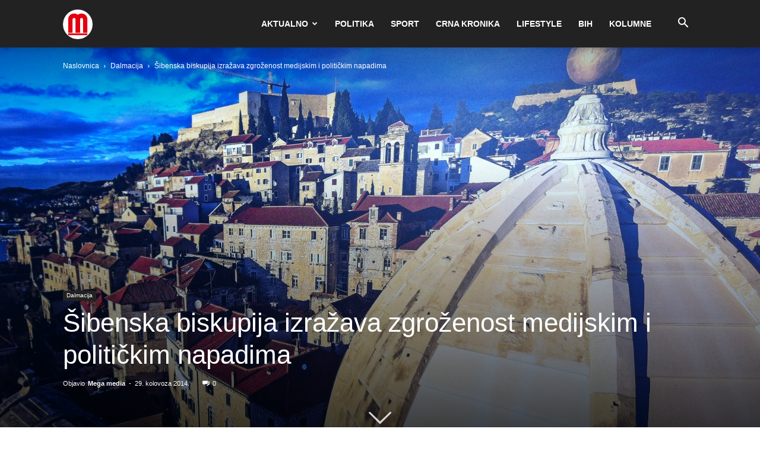

--- FILE ---
content_type: text/html; charset=UTF-8
request_url: https://mega-media.hr/wp-admin/admin-ajax.php?td_theme_name=Newspaper&v=12.7.1
body_size: -425
content:
{"8374":148}